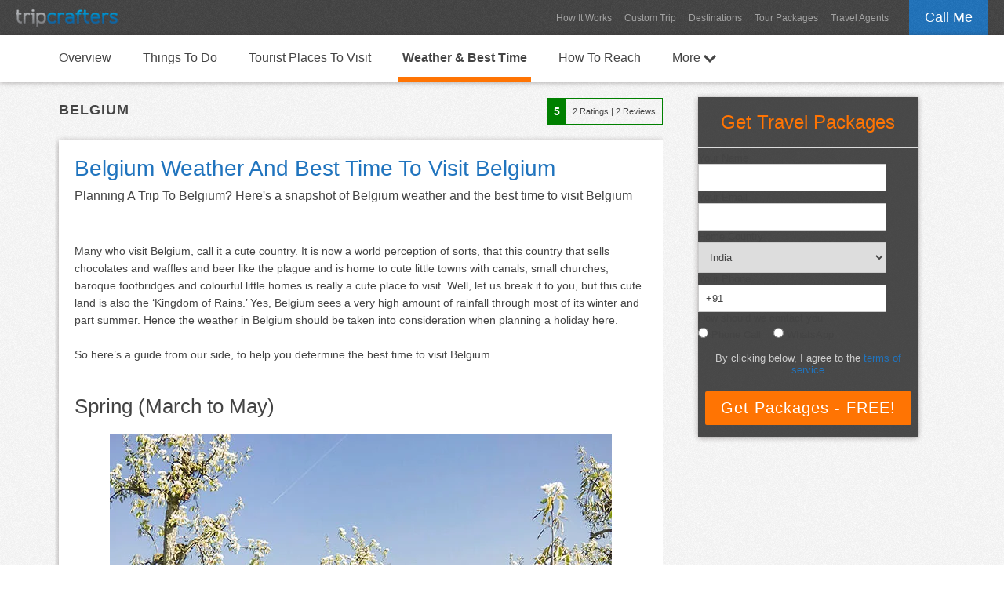

--- FILE ---
content_type: text/html; charset=UTF-8
request_url: https://www.tripcrafters.com/travel/belgium-weather-and-best-time-to-visit-belgium
body_size: 11691
content:

    <!doctype html>
    <html lang="en">
    <head>
        <meta charset="utf-8">
        <title>Belgium Weather And Best Time To Visit Belgium (2026)</title>
        <meta name="description" content="Planning A Trip To Belgium? Here's a snapshot of Belgium weather and the best time to visit Belgium">
        <meta name="author" content="TripCrafters">
        <meta name="viewport" content="width=device-width, user-scalable=no, initial-scale=1.0"/>
        <link rel="canonical" href="https://www.tripcrafters.com/travel/belgium-weather-and-best-time-to-visit-belgium" />

        <script type="application/ld+json">
            {
                "@context": "https://schema.org",
                "@type": "Article",
                "mainEntityOfPage": {
                    "@type": "WebPage",
                    "@id": "https://www.tripcrafters.com/travel/belgium-weather-and-best-time-to-visit-belgium"
                },
                "headline": "Belgium Weather And Best Time To Visit Belgium",
                "datePublished": "2019-05-08T00:00:00+05:30",
                "dateModified": "2025-12-14T00:00:00+05:30",
                "publisher": {
                    "@type": "Organization",
                    "name": "TripCrafters.com",
                    "logo": {
                        "@type": "ImageObject",
                        "url": "https://d368ufu7xgcs86.cloudfront.net/tripcrafters130x23.min.png"
                    }
                },
                "description": "Here's a snapshot of Belgium weather and the best time to visit Belgium",
                "image": [
                    "https://d368ufu7xgcs86.cloudfront.net/12550-1557313181.jpg"
                ],
                "author": {
                    "@type": "Person",
                    "name": "Bhavini Desai"
                }
            }
        </script>
        <script type="application/ld+json">
            {
                "@context": "https://schema.org/",
                "@type": "Product",
                "name": "Belgium",
                "description": "Belgium Travel and Tourism",
                "sku": "c_20",
                "aggregateRating": {
                    "@type": "AggregateRating",
                    "ratingValue": "5",
                    "bestRating": "5",
                    "ratingCount": "2"
                }
            }
        </script>
    </head>
    <body>
    <section id="header">
        <div class="main-header">
            <div class="main-header-container">
                <div class="float-div-left main-header-logo">
                    <!-- Use the image link from our own domain -->
                    <a href="/" title="TripCrafters.com"><img src="/images/tripcrafters130x23.min.png" height="23px"  width="130px" alt="Tripcrafters" title="TripCrafters.com" border="0" /></a>
                </div>

                <div class="float-div-right">
                    <a href="javascript:void(0);" class="call-me popup-cta">Call Me</a>
                </div>

                <div class="float-div-right main-header-navigation-container">
                    <a href="/hiw" title="How It Works" class="main-header-navigation">How It Works</a>
                    <a href="/triprequest" title="Custom Trip Request" class="main-header-navigation">Custom Trip</a>
                    <a href="/travel/" title="Travel Destinations" class="main-header-navigation">Destinations</a>
                    <a href="/tour-packages" title="Tour Packages" class="main-header-navigation">Tour Packages</a>
                    <a href="/travel-agents/" title="Travel Agents" class="main-header-navigation">Travel Agents</a>
                </div>
            </div>
        </div>
    </section>

    <section id="content" class="background-1">

        <div class="destination-navigation">
            <div class="container">
                <div class="float-div-left"><a href="belgium-tourism-and-travel-guide" title="Belgium Tourism And Travel Guide" class="destination-navigation-link ">Overview</a></div><div class="float-div-left"><a href="things-to-do-in-belgium" title="Things To Do In Belgium" class="destination-navigation-link ">Things To Do</a></div><div class="float-div-left"><a href="tourist-places-to-visit-in-belgium" title="Tourist Places To Visit In Belgium" class="destination-navigation-link ">Tourist Places To Visit</a></div><div class="float-div-left"><a href="belgium-weather-and-best-time-to-visit-belgium" title="Belgium Weather And Best Time To Visit Belgium" class="destination-navigation-link nav-selected">Weather & Best Time</a></div><div class="float-div-left"><a href="how-to-reach-belgium" title="How To Reach Belgium" class="destination-navigation-link ">How To Reach</a></div>                                
    <div class="float-div-left">
        <a href="javascript:void(0);" class="destination-navigation-link " id="more-link">More <img src="https://d368ufu7xgcs86.cloudfront.net/arrow-down-32x32.png" style="width: 16px;vertical-align: middle;"/></a>
        <div class="more-flyout" style="display: none;">
            <div style="background: transparent;height: 40px;"></div>
            <div class="more-flyout-container">
                <a href="/travel-agents/belgium" title="Belgium Travel Agents" class="more-nav-link">Belgium Travel Agents</a>
            </div>
        </div>
    </div>            </div>
        </div>

        <div class="container">
            <div class="article-container">
                <div class="space-div-80"></div>
                <div class="float-div-left" style="width: 100%;">
                    <div class="float-div-left" style="padding-left: 5px;padding-top: 5px">
                        <div class="full-div" style="font-size: 18px;text-transform: uppercase;letter-spacing: 1px;font-weight: bold;">Belgium</div>
                    </div>
                                            <div class="float-div-right">
                            <div class="full-div">
                                <div class="float-div-left">
                                    <table cellspacing="0" cellpadding="0" border="0" style="border: 1px solid green">
                                        <tr>
                                            <td style="background-color: green; padding: 8px;color: white;font-weight: bold;font-size: 14px;">
                                                5                                            </td>
                                            <td style="padding: 8px;font-size: 11px;">
                                                <span style="font-size: 11px;">2</span> Ratings | <span  style="font-size: 11px;">2</span> Reviews
                                            </td>
                                        </tr>
                                    </table>
                                </div>
                            </div>
                        </div>
                                    </div>

                
                <div class="space-div-20"></div>
                <div class="article-box-container">
                    <div class="full-div">
                        <h1>
                            Belgium Weather And Best Time To Visit Belgium                        </h1>
                    </div>
                    <div class="space-div-10"></div>
                    <div class="full-div" style="font-size: 16px;">
                        Planning A Trip To Belgium? Here's a snapshot of Belgium weather and the best time to visit Belgium                    </div>

                                        <div class="space-div-20"></div>
                    <div class="space-div-10"></div>
    <div class="full-div"><h2></h2></div>
    <div class="space-div-20"></div>
        
        <div class="full-div article_slide_text"><p><span>Many who visit Belgium, call it a cute country. It is now a world perception of sorts, that this country that sells chocolates and waffles and beer like the plague and is home to cute little towns with canals, small churches, baroque footbridges and colourful little homes is really a cute place to visit. Well, let us break it to you, but this cute land is also the &lsquo;Kingdom of Rains.&rsquo; Yes, Belgium sees a very high amount of rainfall through most of its winter and part summer. Hence the weather in Belgium should be taken into consideration when planning a holiday here.&nbsp;</span></p>
<p>&nbsp;</p>
<p><span>So here&rsquo;s a guide from our side, to help you determine the best time to visit Belgium.</span></p></div>
        <div class="space-div-20"></div>
        <div class="full-div"></div>
        <div class="space-div-10"></div><div class="space-div-10"></div>
    <div class="full-div"><h2>Spring (March to May)</h2></div>
    <div class="space-div-20"></div>
        <div class="full-div-center">
            <img width="640px" border="0"  src="https://d368ufu7xgcs86.cloudfront.net/12550-1557313181.jpg" alt="Spring (March to May):  Belgium Weather And Best Time To Visit Belgium" title="Spring (March to May):  Belgium Weather And Best Time To Visit Belgium">
        </div>
        <div class="attribution">Photograph by https://alongcameanelephant.com</div>
        <div class="space-div-5"></div>
        <div class="full-div article_slide_text"><p>Spring in Belgium is a happy, cheery time, with few tourists. At the start of March Belgium is dull with fog and rains, but gradually temperatures rise to 12&deg;С, until April brings a burst of sunshine, becoming the sunniest month here. April is hence a good time for a visit, even better than May, which sees heavy rains and cold due to the air currents from the Atlantic Ocean.&nbsp;</p>
<p>&nbsp;</p>
<p><span>Easter is the most popular holiday celebrated during spring and egg hunting festivals are organised in parks. You can enjoy this festivity as well as tour around the country without much crowd disturbing the peace.</span></p></div>
        <div class="space-div-20"></div>
        <div class="full-div"></div>
        <div class="space-div-10"></div><div class="space-div-10"></div>
    <div class="full-div"><h2>Summer (June to September)</h2></div>
    <div class="space-div-20"></div>
        <div class="full-div-center">
            <img width="640px" border="0" class="lazyload" src="https://d368ufu7xgcs86.cloudfront.net/placeholder1.jpg" data-src="https://d368ufu7xgcs86.cloudfront.net/12551-1557313141.jpg" alt="Summer (June to September):  Belgium Weather And Best Time To Visit Belgium" title="Summer (June to September):  Belgium Weather And Best Time To Visit Belgium">
        </div>
        <div class="attribution">Photograph by https://www.travelfashiongirl.com</div>
        <div class="space-div-5"></div>
        <div class="full-div article_slide_text"><p>The quintessential Belgian summer is 16-25&deg;С in range and sees some rain, more beer and a lot more fries. This is definitely the best season to go sightseeing here except that it is too crowded with tourists and everything is filthy expensive for the season, from food to rentals to travel to accommodation. Even so, if you feel like a visit in summer then do visit the beaches, hike up the mountains, go for walks in parks and enjoy seaside vacations with mid-range temperatures.</p></div>
        <div class="space-div-20"></div>
        <div class="full-div"></div>
        <div class="space-div-10"></div><div class="space-div-10"></div>
    <div class="full-div"><h2>Autumn (October to November)</h2></div>
    <div class="space-div-20"></div>
        <div class="full-div-center">
            <img width="640px" border="0" class="lazyload" src="https://d368ufu7xgcs86.cloudfront.net/placeholder1.jpg" data-src="https://d368ufu7xgcs86.cloudfront.net/12552-1557313252.jpg" alt="Autumn (October to November):  Belgium Weather And Best Time To Visit Belgium" title="Autumn (October to November):  Belgium Weather And Best Time To Visit Belgium">
        </div>
        <div class="attribution">Photograph by http://www.ultimatedetours.com</div>
        <div class="space-div-5"></div>
        <div class="full-div article_slide_text"><p>Autumn is another shoulder season in Belgium and vastly preferred for a holiday if one is vary of the summer crowds. Rain is common in autumn, and October starts chilling the country, however you can still enjoy the outdoors until the beginning of November, when the temperatures drop to around 7&deg;С, and high humidity makes it feel even less.</p></div>
        <div class="space-div-20"></div>
        <div class="full-div"></div>
        <div class="space-div-10"></div><div class="space-div-10"></div>
    <div class="full-div"><h2>Winter (December to February)</h2></div>
    <div class="space-div-20"></div>
        <div class="full-div-center">
            <img width="640px" border="0" class="lazyload" src="https://d368ufu7xgcs86.cloudfront.net/placeholder1.jpg" data-src="https://d368ufu7xgcs86.cloudfront.net/12553-1557313376.jpg" alt="Winter (December to February):  Belgium Weather And Best Time To Visit Belgium" title="Winter (December to February):  Belgium Weather And Best Time To Visit Belgium">
        </div>
        <div class="attribution">Photograph by https://www.natravelblog.com</div>
        <div class="space-div-5"></div>
        <div class="full-div article_slide_text"><p>The good thing in Belgium is, that the temperature rarely drops to sub-zero in winter, while it fluctuates between 0-3&deg;C. The not so good thing is, that high levels of humidity in the air make it feel just as cold as sub-zero. There are cold, bitter winds and the coasts are freezing. Snowfall is common but not continuous, so it melts before sticking to the ground. January-February may be a little warmer due to the effects of marine cyclone, while December is definitely the coldest winter month.</p></div>
        <div class="space-div-20"></div>
        <div class="full-div"></div>
        <div class="space-div-10"></div>                </div>
            </div>

            <div class="form-container">
               <form id="holiday-form">
    <input type="hidden" name="trip-type" id="trip-type" value="" />
    <input type="hidden" name="callme-destination" id="callme-destination" value="c_20"/>
    <div class="full-div-center" style="color: #FF7403;font-size: 24px;line-height: 24px;font-family: helvetica;">Get Travel Packages</div>
    <div class="space-div-20 hidden-mobile" style="border-bottom: 1px solid #DDDDDD;"></div>
    <div class="space-div-5 hidden-mobile"></div>
    <div class="full-div">
        <table class="holiday-form-table" cellpadding="0" cellspacing="0" border="0" style="width: 100%">
            <tr>
                <td class="label-cell"><label for="full-name">Your Name</label></td>
            </tr>
            <tr>
                <td class="error-cell" id="callme-name-error"></td>
            </tr>
            <tr>
                <td class="input-cell"><input type="text" class="tc-input required" name="callme-name" id="full-name" value=""/></td>
            </tr>
            <tr>
                <td class="label-cell"><label for="email">Your Email</label></td>
            </tr>
            <tr>
                <td class="error-cell" id="callme-email-error"></td>
            </tr>
            <tr>
                <td class="input-cell"><input type="email" class="tc-input required email" name="callme-email" id="email" value=""/></td>
            </tr>
            <tr>
                <td class="label-cell"><label for="country">Home Country</label></td>
            </tr>
            <tr>
                <td class="error-cell" id="callme-country-error"></td>
            </tr>
            <tr>
                <td class="input-cell">
                    <select name="callme-country" id="country" class="tc-select required">
                        <option  value="1">Afghanistan</option><option  value="2">Albania</option><option  value="3">Algeria</option><option  value="4">American Samoa</option><option  value="5">Andorra</option><option  value="6">Angola</option><option  value="7">Anguilla</option><option  value="8">Antarctica</option><option  value="9">Antigua &amp; Barbuda</option><option  value="10">Argentina</option><option  value="11">Armenia</option><option  value="12">Aruba, Bonaire &amp; Curacao</option><option  value="13">Australia</option><option  value="14">Austria</option><option  value="15">Azerbaijan</option><option  value="194">Bahamas</option><option  value="16">Bahrain</option><option  value="17">Bangladesh</option><option  value="18">Barbados</option><option  value="19">Belarus</option><option  value="20">Belgium</option><option  value="21">Belize</option><option  value="22">Benin</option><option  value="23">Bermuda</option><option  value="24">Bhutan</option><option  value="25">Bolivia</option><option  value="26">Bosnia &amp; Hercegovina</option><option  value="27">Botswana</option><option  value="28">Brazil</option><option  value="29">British Virgin Islands</option><option  value="30">Brunei Darussalam</option><option  value="31">Bulgaria</option><option  value="32">Burkina Faso</option><option  value="33">Burundi</option><option  value="34">Cambodia</option><option  value="35">Cameroon</option><option  value="36">Canada</option><option  value="37">Canary Islands</option><option  value="38">Cape Verde</option><option  value="39">Cayman Islands</option><option  value="40">Central African Republic</option><option  value="41">Chad</option><option  value="195">Channel Islands</option><option  value="42">Chile</option><option  value="43">China</option><option  value="44">Colombia</option><option  value="45">Comoros</option><option  value="46">Congo</option><option  value="155">Cook Islands</option><option  value="47">Costa Rica</option><option  value="49">Croatia</option><option  value="50">Cuba</option><option  value="51">Cyprus</option><option  value="52">Czech Republic</option><option  value="53">Democratic Republic of Congo</option><option  value="54">Denmark</option><option  value="55">Djibouti</option><option  value="56">Dominica</option><option  value="57">Dominican Republic</option><option  value="58">East Timor</option><option  value="59">Ecuador</option><option  value="60">Egypt</option><option  value="61">El Salvador</option><option  value="62">England (United Kingdom)</option><option  value="63">Equatorial Guinea</option><option  value="64">Eritrea</option><option  value="65">Estonia</option><option  value="66">Ethiopia</option><option  value="67">Faroe Islands</option><option  value="68">Federated States of Micronesia</option><option  value="69">Fiji</option><option  value="70">Finland</option><option  value="71">France</option><option  value="72">Gabon</option><option  value="196">Gambia</option><option  value="73">Georgia</option><option  value="74">Germany</option><option  value="75">Ghana</option><option  value="76">Greece</option><option  value="77">Greenland</option><option  value="78">Grenada</option><option  value="79">Guadeloupe</option><option  value="80">Guam</option><option  value="81">Guatemala</option><option  value="197">Guianas</option><option  value="82">Guinea</option><option  value="83">Guinea-Bissau</option><option  value="84">Haiti</option><option  value="85">Honduras</option><option  value="86">Hungary</option><option  value="87">Iceland</option><option selected="selected" value="88">India</option><option  value="89">Indonesia</option><option  value="90">Iran</option><option  value="91">Iraq</option><option  value="92">Ireland</option><option  value="93">Israel</option><option  value="94">Italy</option><option  value="48">Ivory Coast (Cote d'Ivoire)</option><option  value="95">Jamaica</option><option  value="96">Japan</option><option  value="97">Jordan</option><option  value="98">Kazakhstan</option><option  value="99">Kenya</option><option  value="100">Kiribati</option><option  value="101">Kuwait</option><option  value="102">Kyrgyzstan</option><option  value="103">Laos</option><option  value="104">Latvia</option><option  value="105">Lebanon</option><option  value="106">Lesotho</option><option  value="107">Liberia</option><option  value="108">Libya</option><option  value="109">Lithuania</option><option  value="110">Luxembourg</option><option  value="111">Macedonia</option><option  value="112">Madagascar</option><option  value="113">Malawi</option><option  value="114">Malaysia</option><option  value="115">Maldives</option><option  value="116">Mali</option><option  value="117">Malta</option><option  value="118">Marshall Islands</option><option  value="119">Martinique</option><option  value="120">Mauritania</option><option  value="121">Mauritius</option><option  value="122">Mexico</option><option  value="123">Moldova</option><option  value="124">Mongolia</option><option  value="125">Montenegro</option><option  value="126">Montserrat</option><option  value="127">Morocco</option><option  value="128">Mozambique</option><option  value="129">Myanmar/Burma</option><option  value="130">Namibia</option><option  value="131">Nauru</option><option  value="132">Nepal</option><option  value="198">Netherlands</option><option  value="133">New Caledonia</option><option  value="134">New Zealand</option><option  value="135">Nicaragua</option><option  value="136">Niger</option><option  value="137">Nigeria</option><option  value="138">Niue</option><option  value="139">North Korea</option><option  value="140">Northern Mariana Islands</option><option  value="141">Norway</option><option  value="142">Oman</option><option  value="143">Pakistan</option><option  value="144">Palau</option><option  value="145">Panama</option><option  value="146">Papua New Guinea</option><option  value="147">Paraguay</option><option  value="148">Peru</option><option  value="149">Philippines</option><option  value="150">Pitcairn Island</option><option  value="151">Poland</option><option  value="152">Portugal</option><option  value="153">Puerto Rico</option><option  value="154">Qatar</option><option  value="156">Reunion</option><option  value="157">Romania</option><option  value="158">Russia</option><option  value="159">Rwanda</option><option  value="160">Saba</option><option  value="161">Samoa</option><option  value="162">Sao Tome &amp; Principe</option><option  value="163">Saudi Arabia</option><option  value="164">Scotland (United Kingdom)</option><option  value="165">Senegal</option><option  value="166">Serbia</option><option  value="167">Seychelles</option><option  value="168">Sierra Leone</option><option  value="169">Singapore</option><option  value="170">Sint Eustatius</option><option  value="171">Slovakia</option><option  value="172">Slovenia</option><option  value="173">Solomon Islands</option><option  value="174">Somaliland, Puntland &amp; Somalia</option><option  value="175">South Africa</option><option  value="176">South Korea</option><option  value="177">Spain</option><option  value="178">Sri Lanka</option><option  value="179">St Kitts &amp; Nevis</option><option  value="180">St Lucia</option><option  value="181">St Vincent &amp; the Grenadines</option><option  value="182">St-Barthelemy</option><option  value="183">St-Martin/Sint Maarten</option><option  value="184">Sudan</option><option  value="185">Swaziland</option><option  value="186">Sweden</option><option  value="187">Switzerland</option><option  value="188">Syria</option><option  value="189">Tahiti &amp; French Polynesia</option><option  value="190">Taiwan</option><option  value="191">Tajikistan</option><option  value="192">Tanzania</option><option  value="193">Thailand</option><option  value="199">Togo</option><option  value="200">Tokelau</option><option  value="201">Tonga</option><option  value="202">Trinidad &amp; Tobago</option><option  value="203">Tunisia</option><option  value="204">Turkey</option><option  value="205">Turkmenistan</option><option  value="206">Turks &amp; Caicos</option><option  value="207">Tuvalu</option><option  value="208">Uganda</option><option  value="209">Ukraine</option><option  value="210">United Arab Emirates</option><option  value="211">Uruguay</option><option  value="212">US Virgin Islands</option><option  value="213">USA</option><option  value="214">Uzbekistan</option><option  value="215">Vanuatu</option><option  value="216">Venezuela</option><option  value="217">Vietnam</option><option  value="218">Wales (United Kingdom)</option><option  value="219">Wallis &amp; Futuna</option><option  value="220">Yemen</option><option  value="221">Zambia</option><option  value="222">Zimbabwe</option><option  value="223">Liechtenstein</option><option  value="224">Vatican City</option>                    </select>
                </td>
            </tr>
            <tr>
                <td class="label-cell"><label for="phone">Your Phone</label></td>
            </tr>
            <tr>
                <td class="error-cell" id="callme-phone-error"></td>
            </tr>
            <tr>
                <td class="input-cell"><input type="text" class="tc-input" name="callme-phone" id="phone" value="+91" title="Your Phone Number helps us plan your trip better. We'll call you to discuss your travel requirements - it will be a 2-3 minute call."/></td>
            </tr>
            <tr>
                <td class="label-cell">
                    <label for="mode-communication">How should we contact you</label>
                </td>
            </tr>
            <tr>
                <td class="error-cell" id="mode-communication-error"></td>
            </tr>
            <tr>
                <td class="input-cell" colspan="3">
                    <table border="0" cellpadding="0" cellspacing="0"><tbody><tr>
                            <td class="label-cell" style="padding-top: 5px">
                                <input type="radio" name="mode-communication" value="Phone" id="mode-phone-call" required>
                                <label for="mode-phone-call">Phone Call</label>
                            </td>
                            <td class="label-cell" style="padding-top: 5px">
                                <input type="radio" name="mode-communication" value="WhatsApp" id="mode-whatsapp" style="margin-left: 16px;" required>
                                <label for="mode-whatsapp" >WhatsApp</label>
                            </td>
                        </tr></tbody></table>
                </td>
            </tr>
        </table>
    </div>
    <div class="space-div-10"></div>
    <div class="space-div-5"></div>

    <div class="full-div-center">
        <p class="terms-and-condition" style="color: #ccc;text-align: center;padding-left: 4px;padding-right: 4px">By clicking below, I agree to the <a href="javascript:void(0);" class="tc-link" id="terms-of-service">terms of service</a></p></div>
    <div class="space-div-20"></div>
    <div class="full-div-center">
        <input type="submit" value="Get Packages - FREE!" class="tc-orange-button" />
    </div>
    <div class="space-div-5"></div>
</form>
            </div>

            <div class="space-div-40" style="clear: both;"></div>

            <div class="sell-box">
                <div class="full-div-center pop-out-title-1">Planning A Trip To Belgium?</div>
                <div class="full-div-center pop-out-title-2">Find The Best Travel Packages From Top Travel Agents</div>
                <div class="space-div-10"></div>
                <div class="space-div-20"></div>
                <div class="full-div-center">
                    <a href="javascript:void(0);" class="tc-blue-button show-pop-out" id="show-pop-out" style="font-size: 20px;padding: 10px 18px;">Get Customised Quotes - FREE</a>
                </div>
            </div>

            <div class="space-div-40"></div>
        </div>

    </section>

    <section id="more-content" class="background-2">
        <div class="space-div-20"></div>
        <div class="container">
                            <div class="float-div-left more-articles-header">Read More About Belgium</div>
                <div class="full-div">
                    <ul id="content-slider-1" class="content-slider">
                        <li class="article-pin">
                    <a href="/travel/belgium-tourism-and-travel-guide" title="Belgium Tourism And Travel Guide"><img width="212px" height="118px" border="0" class="lazyload" src="https://d368ufu7xgcs86.cloudfront.net/placeholder1.jpg" data-src="https://d368ufu7xgcs86.cloudfront.net/1613-thumb210-1557317647.jpg" alt="Belgium Tourism And Travel Guide" title="Belgium Tourism And Travel Guide"></a>
                    <div class="more-article-pin-content">
                        <div class="full-div more-article-title"><a href="/travel/belgium-tourism-and-travel-guide" title="Belgium Tourism And Travel Guide">Belgium Tourism And Travel Guide</a></div>
                    </div>
                </li><li class="article-pin">
                    <a href="/travel/things-to-do-in-belgium" title="Things To Do In Belgium"><img width="212px" height="118px" border="0" class="lazyload" src="https://d368ufu7xgcs86.cloudfront.net/placeholder1.jpg" data-src="https://d368ufu7xgcs86.cloudfront.net/1612-thumb210-1557317648.jpg" alt="Things To Do In Belgium" title="Things To Do In Belgium"></a>
                    <div class="more-article-pin-content">
                        <div class="full-div more-article-title"><a href="/travel/things-to-do-in-belgium" title="Things To Do In Belgium">Things To Do In Belgium</a></div>
                    </div>
                </li><li class="article-pin">
                    <a href="/travel/tourist-places-to-visit-in-belgium" title="Tourist Places To Visit In Belgium"><img width="212px" height="118px" border="0" class="lazyload" src="https://d368ufu7xgcs86.cloudfront.net/placeholder1.jpg" data-src="https://d368ufu7xgcs86.cloudfront.net/1611-thumb210-1557317627.jpg" alt="Tourist Places To Visit In Belgium" title="Tourist Places To Visit In Belgium"></a>
                    <div class="more-article-pin-content">
                        <div class="full-div more-article-title"><a href="/travel/tourist-places-to-visit-in-belgium" title="Tourist Places To Visit In Belgium">Tourist Places To Visit In Belgium</a></div>
                    </div>
                </li><li class="article-pin">
                    <a href="/travel/how-to-reach-belgium" title="How To Reach Belgium"><img width="212px" height="118px" border="0" class="lazyload" src="https://d368ufu7xgcs86.cloudfront.net/placeholder1.jpg" data-src="https://d368ufu7xgcs86.cloudfront.net/1609-thumb210-1557317617.jpg" alt="How To Reach Belgium" title="How To Reach Belgium"></a>
                    <div class="more-article-pin-content">
                        <div class="full-div more-article-title"><a href="/travel/how-to-reach-belgium" title="How To Reach Belgium">How To Reach Belgium</a></div>
                    </div>
                </li><li class="article-pin">
        <a href="/travel-agents/belgium" title="Belgium Travel Agents"><img width="212px" height="118px" border="0" class="lazyload" src="https://d368ufu7xgcs86.cloudfront.net/placeholder1.jpg" data-src="https://d368ufu7xgcs86.cloudfront.net/1613-thumb210-1557317647.jpg" alt="Belgium Travel Agents" title="Belgium Travel Agents"></a>
        <div class="more-article-pin-content">
            <div class="full-div more-article-title"><a href="/travel-agents/belgium" title="Belgium Travel Agents">Belgium Travel Agents</a></div>
        </div>
    </li>                    </ul>
                </div>
                <div class="space-div-40"></div>
            
            
                            <div class="float-div-left more-articles-header">Related Destinations</div>
                <div class="full-div">
                    <ul id="content-slider-2" class="content-slider">
                        <li class="article-pin">
            <a href="/travel/europe-tourism-and-travel-guide" title=""><img width="212px" height="118px" border="0" class="lazyload" src="https://d368ufu7xgcs86.cloudfront.net/placeholder1.jpg" data-src="https://d368ufu7xgcs86.cloudfront.net/1540-thumb210-1556879604.jpg" alt="" title=""></a>
            <div class="more-article-pin-content">
                <div class="full-div more-article-title2">
                    <a href="/travel/europe-tourism-and-travel-guide" title="" class="article-pin-link1">Europe</a>
                    <br><a href="/travel/europe-weather-and-best-time-to-visit-europe" title="Europe - Weather & Best Time" class="article-pin-link2">Weather & Best Time</a>
                </div>
            </div>
        </li><li class="article-pin">
            <a href="/travel/netherlands-tourism-and-travel-guide" title=""><img width="212px" height="118px" border="0" class="lazyload" src="https://d368ufu7xgcs86.cloudfront.net/placeholder1.jpg" data-src="https://d368ufu7xgcs86.cloudfront.net/968-thumb210-1547726619.jpg" alt="" title=""></a>
            <div class="more-article-pin-content">
                <div class="full-div more-article-title2">
                    <a href="/travel/netherlands-tourism-and-travel-guide" title="" class="article-pin-link1">Netherlands</a>
                    <br><a href="/travel/netherlands-weather-and-best-time-to-visit-netherlands" title="Netherlands - Weather & Best Time" class="article-pin-link2">Weather & Best Time</a>
                </div>
            </div>
        </li><li class="article-pin">
            <a href="/travel/scotland-united-kingdom-tourism-and-travel-guide" title=""><img width="212px" height="118px" border="0" class="lazyload" src="https://d368ufu7xgcs86.cloudfront.net/placeholder1.jpg" data-src="https://d368ufu7xgcs86.cloudfront.net/928-thumb210-1546603326.jpg" alt="" title=""></a>
            <div class="more-article-pin-content">
                <div class="full-div more-article-title2">
                    <a href="/travel/scotland-united-kingdom-tourism-and-travel-guide" title="" class="article-pin-link1">Scotland (United Kingdom)</a>
                    <br><a href="/travel/scotland-united-kingdom-weather-and-best-time-to-visit-scotland-united-kingdom" title="Scotland (United Kingdom) - Weather & Best Time" class="article-pin-link2">Weather & Best Time</a>
                </div>
            </div>
        </li><li class="article-pin">
            <a href="/travel/russia-tourism-and-travel-guide" title=""><img width="212px" height="118px" border="0" class="lazyload" src="https://d368ufu7xgcs86.cloudfront.net/placeholder1.jpg" data-src="https://d368ufu7xgcs86.cloudfront.net/1720-thumb210-1558526931.jpg" alt="" title=""></a>
            <div class="more-article-pin-content">
                <div class="full-div more-article-title2">
                    <a href="/travel/russia-tourism-and-travel-guide" title="" class="article-pin-link1">Russia</a>
                    <br><a href="/travel/russia-weather-and-best-time-to-visit-russia" title="Russia - Weather & Best Time" class="article-pin-link2">Weather & Best Time</a>
                </div>
            </div>
        </li><li class="article-pin">
            <a href="/travel/finland-tourism-and-travel-guide" title=""><img width="212px" height="118px" border="0" class="lazyload" src="https://d368ufu7xgcs86.cloudfront.net/placeholder1.jpg" data-src="https://d368ufu7xgcs86.cloudfront.net/1426-thumb210-1554379803.jpg" alt="" title=""></a>
            <div class="more-article-pin-content">
                <div class="full-div more-article-title2">
                    <a href="/travel/finland-tourism-and-travel-guide" title="" class="article-pin-link1">Finland</a>
                    <br><a href="/travel/finland-weather-and-best-time-to-visit-finland" title="Finland - Weather & Best Time" class="article-pin-link2">Weather & Best Time</a>
                </div>
            </div>
        </li><li class="article-pin">
            <a href="/travel/czech-republic-tourism-and-travel-guide" title=""><img width="212px" height="118px" border="0" class="lazyload" src="https://d368ufu7xgcs86.cloudfront.net/placeholder1.jpg" data-src="https://d368ufu7xgcs86.cloudfront.net/979-thumb210-1548135442.jpg" alt="" title=""></a>
            <div class="more-article-pin-content">
                <div class="full-div more-article-title2">
                    <a href="/travel/czech-republic-tourism-and-travel-guide" title="" class="article-pin-link1">Czech Republic</a>
                    <br><a href="/travel/czech-republic-weather-and-best-time-to-visit-czech-republic" title="Czech Republic - Weather & Best Time" class="article-pin-link2">Weather & Best Time</a>
                </div>
            </div>
        </li><li class="article-pin">
            <a href="/travel/hungary-tourism-and-travel-guide" title=""><img width="212px" height="118px" border="0" class="lazyload" src="https://d368ufu7xgcs86.cloudfront.net/placeholder1.jpg" data-src="https://d368ufu7xgcs86.cloudfront.net/1023-thumb210-1549087447.jpg" alt="" title=""></a>
            <div class="more-article-pin-content">
                <div class="full-div more-article-title2">
                    <a href="/travel/hungary-tourism-and-travel-guide" title="" class="article-pin-link1">Hungary</a>
                    <br><a href="/travel/hungary-weather-and-best-time-to-visit-hungary" title="Hungary - Weather & Best Time" class="article-pin-link2">Weather & Best Time</a>
                </div>
            </div>
        </li><li class="article-pin">
            <a href="/travel/italy-tourism-and-travel-guide" title=""><img width="212px" height="118px" border="0" class="lazyload" src="https://d368ufu7xgcs86.cloudfront.net/placeholder1.jpg" data-src="https://d368ufu7xgcs86.cloudfront.net/901-thumb210-1545478175.jpg" alt="" title=""></a>
            <div class="more-article-pin-content">
                <div class="full-div more-article-title2">
                    <a href="/travel/italy-tourism-and-travel-guide" title="" class="article-pin-link1">Italy</a>
                    <br><a href="/travel/italy-weather-and-best-time-to-visit-italy" title="Italy - Weather & Best Time" class="article-pin-link2">Weather & Best Time</a>
                </div>
            </div>
        </li><li class="article-pin">
            <a href="/travel/england-united-kingdom-tourism-and-travel-guide" title=""><img width="212px" height="118px" border="0" class="lazyload" src="https://d368ufu7xgcs86.cloudfront.net/placeholder1.jpg" data-src="https://d368ufu7xgcs86.cloudfront.net/869-thumb210-1544616767.jpg" alt="" title=""></a>
            <div class="more-article-pin-content">
                <div class="full-div more-article-title2">
                    <a href="/travel/england-united-kingdom-tourism-and-travel-guide" title="" class="article-pin-link1">England (United Kingdom)</a>
                    <br><a href="/travel/england-united-kingdom-weather-and-best-time-to-visit-england-united-kingdom" title="England (United Kingdom) - Weather & Best Time" class="article-pin-link2">Weather & Best Time</a>
                </div>
            </div>
        </li><li class="article-pin">
            <a href="/travel/denmark-tourism-and-travel-guide" title=""><img width="212px" height="118px" border="0" class="lazyload" src="https://d368ufu7xgcs86.cloudfront.net/placeholder1.jpg" data-src="https://d368ufu7xgcs86.cloudfront.net/1217-thumb210-1551441036.jpg" alt="" title=""></a>
            <div class="more-article-pin-content">
                <div class="full-div more-article-title2">
                    <a href="/travel/denmark-tourism-and-travel-guide" title="" class="article-pin-link1">Denmark</a>
                    <br><a href="/travel/denmark-weather-and-best-time-to-visit-denmark" title="Denmark - Weather & Best Time" class="article-pin-link2">Weather & Best Time</a>
                </div>
            </div>
        </li>                    </ul>
                </div>
            
                    </div>
        <div class="space-div-20"></div>
    </section>

    <section id="footer" class="background-4">
        <div class="container">
            <div class="float-div-left">
                <a href="/" title="TripCrafters.com"><img src="https://d368ufu7xgcs86.cloudfront.net/logo100x103.min.png" title="TripCrafters.com" border="0" width="100px"/><img border="0" src="https://d368ufu7xgcs86.cloudfront.net/tripcrafters-small.min.png" title="TripCrafters.com" border="0" style="padding-bottom: 45px;" /></a>
            </div>

            <div class="float-div-right footer-links">
                <a href="/about" title="About Us">About Us</a>
                <a href="/contact" title="Contact Us">Contact Us</a>
                <a href="/hiw" title="How It Works">How It Works</a>
                <a href="/faq" title="FAQ">FAQ</a>
                <a href="/testimonials" title="Testimonials">Testimonials</a>
                <a href="/privacy_policy" title="Privacy Policy">Privacy Policy</a>
                <a href="/terms_of_service" title="Terms of Service">Terms of Service</a>
            </div>

            <div class="space-div-20"></div>

            <div class="full-div footer-text">TripCrafters.com is an online travel marketplace that connects travelers with travel agents who are experts in the specific destinations, services, and experiences that travelers are looking for. If you're planning a trip to India or any other destination, we'll get the best Travel Agents (who are experts in your specific trip requirements) to compete for your business. Just tell us about your trip and travel agents in our network will create custom-made trip plans and quotes for you to choose from. You choose the plan you like and make bookings with that agent. There is absolutely no obligation to buy, and the service is completely FREE! Enquire about your Holiday to India Now!</div>
            <div class="space-div-10"></div>
            <div class="full-div-center copyright">&copy; 2026 tripcrafters.com</div>

        </div>
    </section>

    <style>
    #callme-dialog{
        width: 100%;
        background: transparent !important;
    }
    #callme-form { padding: 0px; }

    .popup-header{
        background-color: #eee;
        border-bottom: 1px solid #ccc;
        padding: 15px 0px;
    }

    .popup-header-1{
        font-size: 20px;
        font-weight: bold;
        letter-spacing: 0.5px;
        padding: 0px 15px;
        padding-bottom: 5px;
        color: #2074be;
    }

    .popup-header-2{
        font-size: 14px;
        padding: 0px 15px;
        line-height: 1.5;
    }

    .callme-form-container{
        padding: 15px;
        .tc-input, .tc-select {
            width: 100%; height: auto;
            padding: 9px;
            box-sizing: border-box;
        }
    }

    .form-table{
        width: 100%;
    }

    .label-td, .label-td label{
        font-size: 14px;
        padding-bottom: 5px;
    }

    .input-td{
        padding-bottom: 25px;
    }
    .text-center { text-align: center; }

    #callme-dialog-close {
        float: right;
        padding: 5px 10px;
        text-decoration: none;
        color: black;
        font-size: 24px;
    }

    .submit-callme {
        font-size: 18px !important;
        letter-spacing: 1px;
        margin: 10px 0px;
        width: 100%;
        padding: 15px!important;
    }

    @media only screen and (max-width: 600px) {

        #callme-dialog-close {
            color: white;
        }
    }

    @media only screen and (min-width: 600px) {
        .close-container { position: absolute; }
    }

</style>

<div id="callme-dialog" style="display: none; ">
    <div class="full-div close-container">
        <a href="javascript:void(0);" id="callme-dialog-close">&times;</a>
    </div>
    <div class="full-div popup-header">
        <div class="popup-header-1">Get Customised Travel Packages</div>
        <div class="popup-header-2">Compare Customised Travel Packages from 3 Top Travel Agents. Free!</div>
    </div>
    <div class="full-div" style="background-color: white;">
        <div class="callme-form-container">
            <form method="post" action="/" id="callme-form">
                <input type="hidden" name="callme-destination" id="callme-destination" value="c_20" />
                <table cellpadding="0" cellspacing="0" border="0" class="form-table">
                    <tr><td class="label-td">Your Name:</td></tr>
                    <tr>
                        <td class="input-td">
                            <div id="error-callme-name"></div>
                            <input type="text" name="callme-name" id="callme-name" class="tc-input required">
                        </td>
                    </tr>
                    <tr><td class="label-td">Your Email:</td></tr>
                    <tr>
                        <td class="input-td">
                            <div id="error-callme-email"></div>
                            <input type="email" name="callme-email" id="callme-email" class="tc-input required email">
                        </td>
                    </tr>
                    <tr><td class="label-td">Home Country:</td></tr>
                    <tr>
                        <td class="input-td">
                            <select name="callme-country" id="callme-country" class="tc-select">
                                <option  value="1">Afghanistan</option><option  value="2">Albania</option><option  value="3">Algeria</option><option  value="4">American Samoa</option><option  value="5">Andorra</option><option  value="6">Angola</option><option  value="7">Anguilla</option><option  value="8">Antarctica</option><option  value="9">Antigua &amp; Barbuda</option><option  value="10">Argentina</option><option  value="11">Armenia</option><option  value="12">Aruba, Bonaire &amp; Curacao</option><option  value="13">Australia</option><option  value="14">Austria</option><option  value="15">Azerbaijan</option><option  value="194">Bahamas</option><option  value="16">Bahrain</option><option  value="17">Bangladesh</option><option  value="18">Barbados</option><option  value="19">Belarus</option><option  value="20">Belgium</option><option  value="21">Belize</option><option  value="22">Benin</option><option  value="23">Bermuda</option><option  value="24">Bhutan</option><option  value="25">Bolivia</option><option  value="26">Bosnia &amp; Hercegovina</option><option  value="27">Botswana</option><option  value="28">Brazil</option><option  value="29">British Virgin Islands</option><option  value="30">Brunei Darussalam</option><option  value="31">Bulgaria</option><option  value="32">Burkina Faso</option><option  value="33">Burundi</option><option  value="34">Cambodia</option><option  value="35">Cameroon</option><option  value="36">Canada</option><option  value="37">Canary Islands</option><option  value="38">Cape Verde</option><option  value="39">Cayman Islands</option><option  value="40">Central African Republic</option><option  value="41">Chad</option><option  value="195">Channel Islands</option><option  value="42">Chile</option><option  value="43">China</option><option  value="44">Colombia</option><option  value="45">Comoros</option><option  value="46">Congo</option><option  value="155">Cook Islands</option><option  value="47">Costa Rica</option><option  value="49">Croatia</option><option  value="50">Cuba</option><option  value="51">Cyprus</option><option  value="52">Czech Republic</option><option  value="53">Democratic Republic of Congo</option><option  value="54">Denmark</option><option  value="55">Djibouti</option><option  value="56">Dominica</option><option  value="57">Dominican Republic</option><option  value="58">East Timor</option><option  value="59">Ecuador</option><option  value="60">Egypt</option><option  value="61">El Salvador</option><option  value="62">England (United Kingdom)</option><option  value="63">Equatorial Guinea</option><option  value="64">Eritrea</option><option  value="65">Estonia</option><option  value="66">Ethiopia</option><option  value="67">Faroe Islands</option><option  value="68">Federated States of Micronesia</option><option  value="69">Fiji</option><option  value="70">Finland</option><option  value="71">France</option><option  value="72">Gabon</option><option  value="196">Gambia</option><option  value="73">Georgia</option><option  value="74">Germany</option><option  value="75">Ghana</option><option  value="76">Greece</option><option  value="77">Greenland</option><option  value="78">Grenada</option><option  value="79">Guadeloupe</option><option  value="80">Guam</option><option  value="81">Guatemala</option><option  value="197">Guianas</option><option  value="82">Guinea</option><option  value="83">Guinea-Bissau</option><option  value="84">Haiti</option><option  value="85">Honduras</option><option  value="86">Hungary</option><option  value="87">Iceland</option><option selected="selected" value="88">India</option><option  value="89">Indonesia</option><option  value="90">Iran</option><option  value="91">Iraq</option><option  value="92">Ireland</option><option  value="93">Israel</option><option  value="94">Italy</option><option  value="48">Ivory Coast (Cote d'Ivoire)</option><option  value="95">Jamaica</option><option  value="96">Japan</option><option  value="97">Jordan</option><option  value="98">Kazakhstan</option><option  value="99">Kenya</option><option  value="100">Kiribati</option><option  value="101">Kuwait</option><option  value="102">Kyrgyzstan</option><option  value="103">Laos</option><option  value="104">Latvia</option><option  value="105">Lebanon</option><option  value="106">Lesotho</option><option  value="107">Liberia</option><option  value="108">Libya</option><option  value="109">Lithuania</option><option  value="110">Luxembourg</option><option  value="111">Macedonia</option><option  value="112">Madagascar</option><option  value="113">Malawi</option><option  value="114">Malaysia</option><option  value="115">Maldives</option><option  value="116">Mali</option><option  value="117">Malta</option><option  value="118">Marshall Islands</option><option  value="119">Martinique</option><option  value="120">Mauritania</option><option  value="121">Mauritius</option><option  value="122">Mexico</option><option  value="123">Moldova</option><option  value="124">Mongolia</option><option  value="125">Montenegro</option><option  value="126">Montserrat</option><option  value="127">Morocco</option><option  value="128">Mozambique</option><option  value="129">Myanmar/Burma</option><option  value="130">Namibia</option><option  value="131">Nauru</option><option  value="132">Nepal</option><option  value="198">Netherlands</option><option  value="133">New Caledonia</option><option  value="134">New Zealand</option><option  value="135">Nicaragua</option><option  value="136">Niger</option><option  value="137">Nigeria</option><option  value="138">Niue</option><option  value="139">North Korea</option><option  value="140">Northern Mariana Islands</option><option  value="141">Norway</option><option  value="142">Oman</option><option  value="143">Pakistan</option><option  value="144">Palau</option><option  value="145">Panama</option><option  value="146">Papua New Guinea</option><option  value="147">Paraguay</option><option  value="148">Peru</option><option  value="149">Philippines</option><option  value="150">Pitcairn Island</option><option  value="151">Poland</option><option  value="152">Portugal</option><option  value="153">Puerto Rico</option><option  value="154">Qatar</option><option  value="156">Reunion</option><option  value="157">Romania</option><option  value="158">Russia</option><option  value="159">Rwanda</option><option  value="160">Saba</option><option  value="161">Samoa</option><option  value="162">Sao Tome &amp; Principe</option><option  value="163">Saudi Arabia</option><option  value="164">Scotland (United Kingdom)</option><option  value="165">Senegal</option><option  value="166">Serbia</option><option  value="167">Seychelles</option><option  value="168">Sierra Leone</option><option  value="169">Singapore</option><option  value="170">Sint Eustatius</option><option  value="171">Slovakia</option><option  value="172">Slovenia</option><option  value="173">Solomon Islands</option><option  value="174">Somaliland, Puntland &amp; Somalia</option><option  value="175">South Africa</option><option  value="176">South Korea</option><option  value="177">Spain</option><option  value="178">Sri Lanka</option><option  value="179">St Kitts &amp; Nevis</option><option  value="180">St Lucia</option><option  value="181">St Vincent &amp; the Grenadines</option><option  value="182">St-Barthelemy</option><option  value="183">St-Martin/Sint Maarten</option><option  value="184">Sudan</option><option  value="185">Swaziland</option><option  value="186">Sweden</option><option  value="187">Switzerland</option><option  value="188">Syria</option><option  value="189">Tahiti &amp; French Polynesia</option><option  value="190">Taiwan</option><option  value="191">Tajikistan</option><option  value="192">Tanzania</option><option  value="193">Thailand</option><option  value="199">Togo</option><option  value="200">Tokelau</option><option  value="201">Tonga</option><option  value="202">Trinidad &amp; Tobago</option><option  value="203">Tunisia</option><option  value="204">Turkey</option><option  value="205">Turkmenistan</option><option  value="206">Turks &amp; Caicos</option><option  value="207">Tuvalu</option><option  value="208">Uganda</option><option  value="209">Ukraine</option><option  value="210">United Arab Emirates</option><option  value="211">Uruguay</option><option  value="212">US Virgin Islands</option><option  value="213">USA</option><option  value="214">Uzbekistan</option><option  value="215">Vanuatu</option><option  value="216">Venezuela</option><option  value="217">Vietnam</option><option  value="218">Wales (United Kingdom)</option><option  value="219">Wallis &amp; Futuna</option><option  value="220">Yemen</option><option  value="221">Zambia</option><option  value="222">Zimbabwe</option><option  value="223">Liechtenstein</option><option  value="224">Vatican City</option>                            </select>
                        </td>
                    </tr>
                    <tr><td class="label-td">Your Phone:</td></tr>
                    <tr>
                        <td class="input-td">
                            <div id="error-callme-phone"></div>
                            <input type="text" name="callme-phone" id="callme-phone" class="tc-input required">
                        </td>
                    </tr>
                    <tr>
                        <td class="label-td">
                            <label for="mode-communication">How should we contact you:</label>
                        </td>
                    </tr>
                    <tr>
                        <td class="input-td" colspan="3">
                            <div id="error-mode-communication"></div>
                            <table border="0" cellpadding="0" cellspacing="0"><tbody><tr>
                                    <td class="label-td">
                                        <input type="radio" name="mode-communication" value="Phone" id="mode-phone-popup" required>
                                        <label for="mode-phone-popup">Phone Call</label>
                                    </td>
                                    <td class="label-td">
                                        <input type="radio" name="mode-communication" value="WhatsApp" id="mode-whatsapp-popup" style="margin-left: 16px;" required>
                                        <label for="mode-whatsapp-popup">WhatsApp</label>
                                    </td>
                                </tr></tbody></table>
                        </td>
                    </tr>
                    <tr>
                        <td class="label-td text-center">
                            <input type="submit" class="tc-orange-button submit-callme" value="GET PACKAGE QUOTES - FREE" autofocus>
                        </td>
                    </tr>
                </table>
            </form>
        </div>
    </div>
    <div class="full-div" style="background-color: white;">
        <p style="text-align: center;font-size: 14px;color: #888;padding: 15px 0;">3000+ Trusted Agents. 1 Million+ Satisfied Travelers</p>
    </div>
</div>
    <input type="hidden" name="show-exit-popup" id="show-exit-popup" value="1"/>
    <input type="hidden" name="callme-country-phone-code" id="callme-country-phone-code" value="+91"/>
    <input type="hidden" name="script-time" value="0" />
    <input type="hidden" name="destination_id" id="destination_id" value="c_20"/>
    <input type="hidden" name="traveler-id" id="traveler-id" value="0" />
    <input type="hidden" name="code" id="code" value="" />

    <link rel="stylesheet" href="tc.css?1714998667">
    <link rel="stylesheet" href="/libs/jquery-ui-1.12.1/jquery-ui.min.css">
    <link rel="stylesheet"  href="/libs/lightslider/css/lightslider.css"/>
    <script async type="text/javascript" src="/libs/all.travel.min.js"></script>
    <script type="text/javascript" src="/libs/jquery/jquery-3.1.1.min.js"></script>
    <script type="text/javascript" src="/libs/jquery-validation-1.16.0/dist/jquery.validate.min.js"></script>
    <script async type="text/javascript" src="/javascripts/lead_form.js?v=1.97.99"></script>
    <script type="text/javascript" src="/libs/lazysizes.min.js"></script>

    <script async type="text/javascript">
        window.addEventListener('load', function () {

            $(function(){

                $('.article_slide_text a').attr('target', '_blank');

                /* update country based on ip start */
                if($('input#callme-phone').val() == $("input#callme-country-phone-code").val()) {
                    $.get("/ajax/get_country_id_from_ip", '',
                        function (data) {
                            var results = jQuery.parseJSON(data);
                            $("select#callme-country").val(results.country_id);
                            $("input#callme-phone").val(results.phone_code);
                            $("input#callme-country-phone-code").val(results.phone_code);

                            var logged_in = false;
                            /* Check if the user is logged in - start */
                            $.get("/ajax/get_logged_in_user", '',
                                function (data) {
                                    var results = jQuery.parseJSON(data);
                                    if(parseInt(results.found, 10) == 1){
                                        var traveler_name = results.traveler_name;
                                        var traveler_email = results.traveler_email;
                                        var traveler_phone = results.traveler_phone;
                                        var signout_url = results.signout_url;
                                        var fb_img = results.fb_img;

                                        $("input[name='callme-name']").val(traveler_name);
                                        $("input[name='callme-email']").val(traveler_email);
                                        $("input[name='callme-phone']").val(traveler_phone);

                                        logged_in = true;
                                    }
                                }
                            );
                            /* Check if the user is logged in - end */


                            /* Signin user start */
                            if(!logged_in) {
                                var traveler_id = $('input#traveler-id').val();
                                var code = $('input#code').val();
                                if (traveler_id && code) {
                                    var signin_params = 'traveler-id=' + traveler_id + '&code=' + code;
                                    $.post("/ajax/signin_traveler", signin_params,
                                        function (data) {
                                            var results = jQuery.parseJSON(data);
                                            if (!results.error) {
                                                $("input[name='callme-name']").val(results.name);
                                                $("input[name='callme-email']").val(results.email);
                                                $("input[name='callme-phone']").val(results.phone);
                                            }
                                        }
                                    );
                                }
                            }
                            /* Signin user end */
                        }
                    );
                }
                /* update country based on ip end */

                $("#content-slider-1,#content-slider-2").lightSlider({
                    item: 5,
                    loop:false,
                    keyPress:true,
                    slideMargin: 20,
                    pager: false,
                    controls: true,
                    enableDrag: false,
                    prevHtml: '<img src="https://d368ufu7xgcs86.cloudfront.net/left_button.png" />',
                    nextHtml: '<img src="https://d368ufu7xgcs86.cloudfront.net/right_button.png" />'
                });

                var destination_id = $('input#destination_id').val();
                if(!destination_id) {
                }

                /* Scroll - Fix Menu and Form Start */
                $(window).scroll(function (){
                    packageCheckScroll();
                });

                var nav_bar = $("div.destination-navigation");
                var nav_bar_top = nav_bar.offset().top;
                var nav_bar_height = nav_bar.outerHeight(true);

                if($("div.form-container").length) var form_box = $("div.form-container");
                if($("div.desktop_rhs_300x600").length) var form_box = $("div.desktop_rhs_300x600");

                //var form_box = $("div.form-container");
                var form_box_top = form_box.offset().top;
                var form_box_left = form_box.offset().left - 35;
                var form_box_height = form_box.outerHeight(true);

                var article_box = $("div.article-container");
                var article_box_top = article_box.offset().top;

                packageCheckScroll();

                function packageCheckScroll() {
                    /* calculate these on the fly start */
                    var article_box_height = article_box.outerHeight(true);
                    var article_box_bottom = article_box_top + article_box_height;

                    var stop_point = article_box_bottom - form_box_height - nav_bar_height;
                    /* calculate these on the fly end */

                    var scrollPosition = $(window).scrollTop();

                    if (scrollPosition > nav_bar_top) {

                        if (scrollPosition > stop_point) {
                            nav_bar.css("top", stop_point + "px");
                            nav_bar.css("position", "absolute");

                            var top = stop_point + nav_bar_height;
                            form_box.css("top", top + "px");
                            form_box.css("position", "absolute");
                        } else {
                            nav_bar.css("top", "0");
                            nav_bar.css("position", "fixed");

                            form_box.css("top", nav_bar_height + "px");
                            form_box.css("left", form_box_left + "px");
                            form_box.css("position", "fixed");
                        }

                    } else if (scrollPosition < nav_bar_top) {
                        nav_bar.css("top", nav_bar_top + "px");
                        nav_bar.css("position", "absolute");

                        var top = nav_bar_top + nav_bar_height;
                        form_box.css("top", top + "px");
                        form_box.css("left", form_box_left + "px");
                        form_box.css("position", "absolute");
                    }
                }
                /* Scroll - Fix Menu and Form End */

                /* Call Me Form Start */
                $("input#callme-phone").tooltip({
                    position: {
                        my: "left center",
                        at: "left-325 center"
                    },
                    disabled: true
                }).on("focusin", function () {
                    $(this)
                        .tooltip("enable")
                        .tooltip("open");
                }).on("focusout", function () {
                    $(this)
                        .tooltip("close")
                        .tooltip("disable");
                });


                /* Flyout Menu Start */
                $("a#more-link").mouseover(function(){
                    $("div.more-flyout").show();
                });

                $("div.more-flyout").mouseleave(function(){
                    $("div.more-flyout").hide();
                });

                $("a#travel_month_link").mouseover(function(){
                    $("div.travel_month_flyout").show();
                });

                $("div.travel_month_flyout").mouseleave(function(){
                    $("div.travel_month_flyout").hide();
                });

                $("a#travel_destination_link").mouseover(function(){
                    $("div.travel_destination_flyout").show();
                });

                $("div.travel_destination_flyout").mouseleave(function(){
                    $("div.travel_destination_flyout").hide();
                });
                /* Flyout Menu Start */

                /* Also Listed In Start */
                $('#show-more-listed-in').click(function () {
                    $('.also-listed-in-link').show();
                    $(this).hide();
                });
                /* Also Listed In End */
            });
        });
    </script>
    <!-- 2025-05-13: Discontinued FB pixel for now -->
<!-- Facebook Pixel Code -->
<!--<script>-->
<!--  !function(f,b,e,v,n,t,s){if(f.fbq)return;n=f.fbq=function(){n.callMethod?-->
<!--      n.callMethod.apply(n,arguments):n.queue.push(arguments)};if(!f._fbq)f._fbq=n;-->
<!--    n.push=n;n.loaded=!0;n.version='2.0';n.queue=[];t=b.createElement(e);t.async=!0;-->
<!--    t.src=v;s=b.getElementsByTagName(e)[0];s.parentNode.insertBefore(t,s)}(window,-->
<!--      document,'script','https://connect.facebook.net/en_US/fbevents.js');-->
<!--  fbq('init', '1539345126346254');-->
<!--  fbq('track', 'PageView');-->
<!--</script>-->
<!--<noscript><img height="1" width="1" style="display:none"-->
<!--               src="https://www.facebook.com/tr?id=1539345126346254&ev=PageView&noscript=1"-->
<!--  /></noscript>-->
<!-- DO NOT MODIFY -->
<!-- End Facebook Pixel Code -->


<!-- 2025-05-13: Not needed to be included separately -->
<!-- 2025-05-13: Tracking the conversion from the relevant pages by pushing in gtag function -->
<!-- Global site tag (gtag.js) - Google Ads: 1019714270 START -->
<!--<script async src="https://www.googletagmanager.com/gtag/js?id=AW-1019714270"></script>-->
<!--<script>-->
<!--    window.dataLayer = window.dataLayer || [];-->
<!--    function gtag(){dataLayer.push(arguments);}-->
<!--    gtag('js', new Date());-->
<!---->
<!--    gtag('config', 'AW-1019714270');-->
<!--</script>-->
<!-- Global site tag (gtag.js) - Google Ads: 1019714270 END -->


<!-- Google tag (gtag.js) -->
<script async src="https://www.googletagmanager.com/gtag/js?id=G-YYSHRW0XDH"></script>
<script>
    window.dataLayer = window.dataLayer || [];
    function gtag(){dataLayer.push(arguments);}
    gtag('js', new Date());
    gtag('config', 'G-YYSHRW0XDH');
</script>
    <script defer src="https://static.cloudflareinsights.com/beacon.min.js/vcd15cbe7772f49c399c6a5babf22c1241717689176015" integrity="sha512-ZpsOmlRQV6y907TI0dKBHq9Md29nnaEIPlkf84rnaERnq6zvWvPUqr2ft8M1aS28oN72PdrCzSjY4U6VaAw1EQ==" data-cf-beacon='{"version":"2024.11.0","token":"fed0020abcdd40fa93b4ab7f575af91a","r":1,"server_timing":{"name":{"cfCacheStatus":true,"cfEdge":true,"cfExtPri":true,"cfL4":true,"cfOrigin":true,"cfSpeedBrain":true},"location_startswith":null}}' crossorigin="anonymous"></script>
</body>
    </html>

